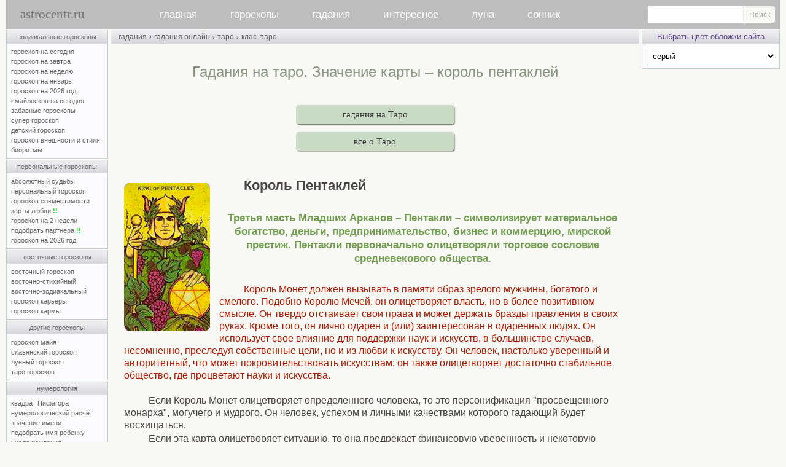

--- FILE ---
content_type: text/html; charset=windows-1251
request_url: https://www.astrocentr.ru/index.php?przd=taro&str=kard&id=50
body_size: 13829
content:
<!-- Yandex.RTB Настройка Рекламы для блоков в конце; лента идет в телефоне-->
<script>window.yaContextCb=window.yaContextCb||[]</script>
<script src="https://yandex.ru/ads/system/context.js" async></script>

<!-- Google tag (gtag.js) аналитика -->
<script async src="https://www.googletagmanager.com/gtag/js?id=G-PKYN7B8NLG"></script>
<script>
  window.dataLayer = window.dataLayer || [];
  function gtag(){dataLayer.push(arguments);}
  gtag('js', new Date());

  gtag('config', 'G-PKYN7B8NLG');
</script>



<html>
<head>
<link rel="canonical" href="https://www.astrocentr.ru/index.php?przd=taro&amp;str=len&amp;id=50a">
<title>Гадания на таро. Значение карты – король пентаклей</title>
<meta name="viewport" content="width=device-width">  
<meta name="yandex-verification" content="82154097a5b68c35" />  
<meta name="description" content="Гадания на таро. Значение карты – король пентаклей, подробное описание значения карты таро, выпадающей вам. Просмотрев значение этой карты, можно понять в каком направлении нужно работать для достижения ваших целей и какие препятствия необходимо предолеть, на чем вы зациклены, а что, возможно, упускаете из внимания.">
<meta name="keywords" content="король пентаклей, значение, карты, таро, гадания, гадание, онлайн">
<meta http-equiv="Content-Type" content="text/html; charset=windows-1251">
<script type="text/javascript" language="javascript">
<!--
function fnErrorTrap(){return true;}
window.onerror=fnErrorTrap;
// -->
</script>

<link rel="stylesheet" href="/css/0/style.css?v=15" type="text/css">
<link rel="stylesheet" href="/css/common.css" type="text/css">
<link rel="stylesheet" href="/css/responsive.css" type="text/css">
<script src="https://ajax.googleapis.com/ajax/libs/jquery/2.2.4/jquery.min.js"></script>
<script type="text/javascript" language="javascript" src="/inner/main.js?v=4"></script>
<script type="text/javascript" language="javascript" src="/img/bookmarks/vkshare.js?v=2" charset="windows-1251"></script><link rel="image_src" href="/img/logo/astrocentr.jpg">
<style type="text/css">
table.main_title, table.main_menu, table.main_table, table.main_bottom	{width:100%;}
td.main_left	{width:190px;}
td.main_right	{width:226px;}
</style>
</head>

<body class="adaptiveMode" style="margin:0px"><a name="main_top"></a><table	class="main_page"><tr><td class="main_page">
<div class="main_page_min" style="width:696px;"></div>
<div id="header">
<a href="/" id="aLogo" title="Главная">astrocentr.ru</a>
<nav id="mobile-nav">
<ul id="cssmenu" class="main_menu">
<li><a href="/">главная</a></li>
<li><a href="/index.php?rzd=horoskop">гороскопы</a>
        <ul>
          <li><a href="/index.php?przd=goroskopy_zodiaka">зодиакальные</a></li>        
          <li><a href="/index.php?przd=personalnye_goroskopy">персональные</a></li>
           <li><a href="/index.php?przd=vostochnye_goroskopy"> восточные</a></li>
           <li><a href="/index.php?przd=goroskop_dr">другие гороскопы</a></li>
           <li><a href="/index.php?przd=num&amp;str=numer">нумерология</a></li>
       </ul>
 </li>
  <li><a href="/index.php?rzd=gadanya">гадания</a>
       <ul>
          <li><a href="/index.php?przd=gadanya_online">гадания онлайн</a></li>
		   <li><a href="/index.php?przd=gadanya_bi">быстрые гадания</a></li>       
            <li><a href="/index.php?rzd=gadanie">описания гаданий</a></li>
			<li><a href="/index.php?rzd=vip">vip-гадания</a></li>   
            <li><a href="/index.php?rzd=hiro">хиромантия</a></li>
			<li><a href="/index.php?rzd=gadanya&amp;str=gadaniya_na_taro">гадания на таро</a></li>
            <li><a href="/index.php?rzd=gadanya&amp;str=gadaniya_na_lubov">гадания на любовь</a></li>
			<li><a href="/index.php?rzd=gadanya&amp;str=gadaniya_na_jelanie">гадания на желание</a></li>
        </ul>
   </li>
  <li><a href="/index.php?przd=interes">интересное</a>
        <ul>
          <li><a href="/index.php?przd=jil">вирт–я жилетка 16+</a></li>
		  <li><a href="/index.php?przd=jelan">исполнение желаний</a></li>
          <li><a href="/index.php?rzd=psihologia">психология</a></li>
		  <li><a href="/index.php?rzd=fanshuy">фэн–шуй</a></li>
		  <li><a href="/index.php?przd=extr&amp;str=1">тренажер предc.</a></li>
		  <li><a href="/index.php?przd=extr&amp;str=2">тренажер яснов.</a></li>
          <li><a href="/forum">архив форума</a></li>
          <li><a href="/index.php?przd=prognoz">архив</a></li>
       </ul>
     </li>

<li><a href="/index.php?przd=luna">луна</a>
         <ul>
          <li><a href="/index.php?przd=luna">луна сегодня</a></li>
		  <li><a href="/index.php?przd=luna&amp;str=lunnye_dni">лунные дни и фазы</a></li> 
		   <li><a href="/index.php?przd=lunnyj_kalendar">лунный календарь</a></li>       
         </ul>
   </li>
<li><a href="/index.php?rzd=sonnik">сонник</a></li>
</ul>
</nav>
<form id="mainMenuSearch" class="search_site" action="/search.php" method="get">
    <input type="text" name="text">
    <input type="submit" value="Поиск">
</form>
<a id="mobile-toggler"><div class="mobile-menu-icon"><i></i></div></a>
<div class="dtw"><a id="desktop-toggler" title="Версия для ПК"></a></div>
</div>
<table class="main_table">
<colgroup><col width="190"><col width="*"><col width="226"></colgroup>
<tr><td class="main_left"><table class="lmenu"><tr><td class="lmenu"> 

<table class="men"><tr><td class="menu"><a href="/index.php?przd=goroskopy_zodiaka" title="свернуть-развернуть список Зодиакальных гороскопов">зодиакальные гороскопы</a></td></tr><tr><td class="menup">
<a href="/index.php?przd=horoe" title="Гороскоп на сегодня для знаков Зодиака бесплатно">гороскоп на сегодня</a><br>
<a href="/index.php?przd=horoe&amp;str=next" title="Гороскоп на завтра для знаков Зодиака бесплатно">гороскоп на завтра</a><br>
<a href="/index.php?przd=horoe&amp;str=goroskop_na_nedelyu" title="Гороскоп на неделю для знаков Зодиака бесплатно">гороскоп на неделю</a><br>
<a class="monthZ" href="/index.php?przd=horo&amp;str=mes" title="Гороскоп на месяц для знаков Зодиака бесплатно">гороскоп на январь</a><br>
<a href="/index.php?przd=horo&amp;str=2026" title="Гороскоп на 2026 год для знаков Зодиака бесплатно">гороскоп на 2026 год</a><br>
<a class="monthZ2" href="/index.php?przd=smile" title="Гороскоп на сегодня для знаков Зодиака бесплатно">смайлоскоп на сегодня</a><br>
<a href="/index.php?przd=zbhor" title="Для знаков Зодиака бесплатно – популярная страница">забавные гороскопы</a><br>
<a class="monthZ3" href="/index.php?przd=horo&amp;str=jen" title="Супер гороскоп для знаков Зодиака бесплатно">супер гороскоп</a><br>
<a href="/index.php?przd=horo&amp;str=dety" title="Гороскоп про детей для знаков Зодиака бесплатно">детский гороскоп</a><br>
<a href="/index.php?przd=horo&amp;str=viz" title="Гороскоп внешности и стиля для знаков Зодиака бесплатно">гороскоп внешности и стиля</a><br>
<a href="/index.php?przd=bio" title="Расчет биоритмов онлайн бесплатно">биоритмы</a>
</td></tr></table>

<table class="men"><tr><td class="menu"><a href="/index.php?przd=personalnye_goroskopy" title="свернуть-развернуть список Персональных гороскопов">персональные гороскопы</a></td></tr><tr><td class="menup">
<a href="/index.php?przd=absolut" title="Персональный гороскоп по дате рождения – платно">абсолютный судьбы</a><br>
<a href="/index.php?przd=ind" title="Персональный гороскоп по дате рождения – платно">персональный гороскоп</a><br>
<a href="/index.php?przd=svm" title="Персональный гороскоп совместимости партнеров по датам рождения – платно">гороскоп совместимости</a><br>
<a href="/index.php?przd=lubkrt" title="Карты любви - персональный гороскоп совместимости – бесплатно онлайн">карты любви <span class="boldgreen">!!</span></a><br>
<a href="/index.php?przd=pgz" title="Предсказание на 2 недели по дате рождения – платно">гороскоп на 2 недели</a><br>
<a href="/index.php?przd=suj" title="Подобрать партнера по совместимости по дате рождения – бесплатно онлайн">подобрать партнера <span class="boldgreen">!!</span></a><br>
<a href="/index.php?przd=solar" title="Персональный гороскоп на 2026 год по дате рождения – платно">гороскоп на 2026 год</a><br>
</td></tr></table>

<table class="men"><tr><td class="menu"><a href="/index.php?przd=vostochnye_goroskopy" title="свернуть-развернуть список Восточных гороскопов">восточные гороскопы</a></td></tr><tr><td class="menup">
<a class="monthZ7" href="/index.php?przd=horo&amp;str=vost" title="Восточный гороскоп бесплатно">восточный гороскоп</a><br>
<a href="/index.php?przd=horo&amp;str=vosts" title="Восточно-стихийный гороскоп бесплатно">восточно-стихийный</a><br>
<a href="/index.php?przd=horo&amp;str=vostzdk" rel="nofollow" title="Восточно-зодиакальный гороскоп бесплатно">восточно-зодиакальный</a><br>
<a class="monthZ8" href="/index.php?przd=horo&amp;str=vskr" title="Восточный гороскоп карьера по годам бесплатно">гороскоп карьеры</a><br>
<a class="monthZ9" href="/index.php?przd=horo&amp;str=karma" title="Восточный гороскоп кармы бесплатно">гороскоп кармы</a><br>
</td></tr></table>

<table class="men"><tr><td class="menu"><a href="/index.php?przd=goroskop_dr" title="свернуть-развернуть список Других гороскопов">другие гороскопы</a></td></tr><tr><td class="menup">
<a href="/index.php?przd=goroskop_maya" rel="nofollow" title="Гороскоп Майя онлайн бесплатно">гороскоп майя</a><br>
<a href="/index.php?przd=goroskop_dr&amp;str=slav" title="Славянский гороскоп бесплатно">славянский гороскоп</a><br>
<a href="/index.php?przd=goroskop_dr&amp;str=luna" title="Лунный гороскоп бесплатно">лунный гороскоп</a><br>
<a href="/index.php?przd=taro_goroskop" title="Таро гороскоп для знаков Зодиака бесплатно">таро гороскоп</a><br>
</td></tr></table>

<table class="men"><tr><td class="menu"><a href="/index.php?przd=num&amp;str=numer" title="свернуть-развернуть список Нумерологии">нумерология</a></td></tr><tr><td class="menup">
<a href="/index.php?przd=pif" title="гороскоп Квадрат Пифагора онлайн бесплатно">квадрат Пифагора</a><br>
<a href="/index.php?przd=num" title="Нумерологический прогноз онлайн бесплатно">нумерологический расчет</a><br>
<a href="/index.php?przd=num&amp;str=names" title="Значение имени – справочник бесплатно">значение имени</a><br>
<a href="/index.php?przd=num&amp;str=fullname" title="Подобрать имя ребенку онлайн бесплатно">подобрать имя ребенку</a><br>
<a href="/index.php?przd=drjd" title="Число рождения нумерологический гороскоп бесплатно">число рождения</a><br>
<a href="/index.php?przd=num&amp;str=karma" title="Карма в нумерологии онлайн бесплатно">карма в нумерологии</a><br>
</td></tr></table>

<table class="men"><tr><td class="menu"><a href="/index.php?przd=gadanya_bi" title="свернуть-развернуть список Быстрых гаданий">быстрые гадания онлайн</a></td></tr><tr><td class="menup">
<a href="/index.php?przd=taro&amp;str=len" title="Гадание на таро быстро с онлайн статистикой бесплатно">гадание на таро</a><br>

<a href="/index.php?przd=rune&amp;str=len" title="Гадание на рунах быстро с онлайн статистикой бесплатно">гадание на рунах</a><br>
<a href="/index.php?przd=izin&amp;str=len" title="Книга перемен Ицзин быстро с онлайн статистикой бесплатно">книга перемен</a><br>
<a href="/index.php?przd=karts&amp;str=len" title="Гадание на картах быстро с онлайн статистикой бесплатно">гадание на картах</a><br>
<a href="/index.php?przd=lenorman&amp;str=len" title="Гадание на картах Ленорман быстро с онлайн статистикой бесплатно">на картах Ленорман</a><br>
<a href="/index.php?przd=mo&amp;str=len" title="Тибетское гадание Мо быстро с онлайн статистикой бесплатно">тибетское гадание мо</a><br>
<a href="/index.php?przd=madjong&amp;str=len" title="Гадание моджонг быстро с онлайн статистикой бесплатно">гадание маджонг</a><br>
<a href="/index.php?przd=st&amp;str=len" rel="nofollow" title="Гадание 36 стратагем быстро с онлайн статистикой">гадание 36 стратагем</a><br>
<a href="/index.php?przd=sudeb&amp;act=len" title="Книга судеб онлайн – быстро бесплатно">книга судеб – быстро</a><br>
<a href="/index.php?przd=gibrid_knigi_sudeb" title="Гибрид Книги судеб и Всемирного гадания онлайн бесплатно – популярная страница">гибрид книги судеб</a><br>
<a href="/index.php?przd=osho&amp;str=len" title="Гадание на ошо дзен таро быстро с онлайн статистикой бесплатно">гадание на Ошо дзен таро</a><br>
<a href="/index.php?przd=taro_rom&amp;str=len" title="Гадание на Романтическом Викторианском таро быстро с онлайн статистикой бесплатно">Романтическое таро</a><br>
<a href="/index.php?przd=taro_br&amp;str=len" title="Гадание на таро Брейгеля быстро с онлайн статистикой бесплатно">таро Брейгеля</a><br>
<a href="/index.php?przd=taro_ill&amp;str=len" title="Гадание на таро Иллюминатов быстро с онлайн статистикой бесплатно">таро Иллюминатов</a><br>
<a href="/index.php?przd=taro_tam&amp;str=len" title="Гадание на таро Тамплиеров быстро с онлайн статистикой бесплатно">таро Тамплиеров</a><br>
<a href="/index.php?przd=taro_skaz&amp;str=len" title="Гадание на Сказочном таро быстро бесплатно">сказочное таро</a><br>
<a href="/index.php?przd=taro_snov&amp;str=len" title="Гадание на таро Путь Снов быстро с онлайн статистикой бесплатно">таро Путь снов</a><br>
<a href="/index.php?przd=ciganskiy_orakul&amp;str=len" title="Гадание на Цыганском оракуле онлайн бесплатно">цыганский оракул</a><br>
<a href="/index.php?przd=guan_in&amp;str=len" title="Гадание Гуань Инь онлайн бесплатно">гадание гуань инь</a><br>
</td></tr></table>

<table class="men"><tr><td class="menu"><a href="/index.php?przd=gadanya_online" title="свернуть-развернуть список онлайн гаданий">гадания онлайн</a></td></tr><tr><td class="menup">
<a href="/index.php?przd=taro" title="Гадания на таро онлайн бесплатно">гадания на таро</a><br>
<a href="/index.php?przd=rune" title="Гадания на рунах онлайн бесплатно">гадания на рунах</a><br>
<a href="/index.php?przd=izin" title="Гадания по книге перемен онлайн бесплатно">гадания по книге перемен</a><br>
<a href="/index.php?przd=karts" title="Гадания на картах онлайн бесплатно">гадания на картах</a><br>
<a href="/index.php?przd=lenorman" title="Гадания на картах Ленорман онлайн бесплатно">гадания на картах Ленорман&nbsp;&nbsp;</a><br>
<a href="/index.php?przd=mahj&amp;str=gad" title="Гадания маджонг онлайн бесплатно">гадания маджонг</a><br>
<a href="/index.php?przd=sudeb" title="Гадания по книге судеб онлайн бесплатно">гадание по книге судеб</a><br>
<a href="/index.php?przd=mgd" title="Гадание онлайн бесплатно – популярная страница">всемирное гадание</a><br>
<a href="/index.php?przd=orkl" title="Предсказание онлайн бесплатно – популярная страница">звездный оракул</a><br>
<a href="/index.php?przd=gadanie_kn" title="Книжные гадания онлайн по Максу Фраю, Омару Хаяму, Ветхому и Новому Заветам бесплатно">книжные гадания</a><br>
<a href="/index.php?przd=gadanie_pr" title="Простые гадания онлайн бесплатно">простые гадания</a><br>
<a href="/index.php?przd=karty_as" title="Ассоциативно-метафорические карты онлайн бесплатно">ассоциативные карты</a><br>
<a href="/index.php?przd=osho" title="Гадания на ошо дзен таро онлайн бесплатно">гадания на Ошо дзен таро</a><br>
<a href="/index.php?przd=taro_rom" title="Гадания на романтическом таро онлайн бесплатно">Романтическое таро </a><br>
<a href="/index.php?przd=taro_br" title="Гадания на таро Брейгеля онлайн бесплатно">таро Брейгеля</a><br>
<a href="/index.php?przd=taro_ill" title="Гадания на таро Иллюминатов онлайн бесплатно">таро Иллюминатов</a><br>
<a href="/index.php?przd=taro_tam" title="Гадания на таро Тамплиеров онлайн бесплатно">таро Тамплиеров</a><br>
<a href="/index.php?przd=taro_skaz" title="Гадания на Сказочном таро онлайн бесплатно">сказочное таро</a><br>
<a href="/index.php?przd=taro_snov" title="Гадание на таро Путь Снов онлайн бесплатно">таро Путь снов</a><br>
<a href="/index.php?przd=ciganskiy_orakul" title="Гадания на Цыганском оракуле онлайн бесплатно">цыганский оракул</a><br>

</td></tr></table>


<table class="men"><tr><td class="menu"><a href="/index.php?przd=interes" title="свернуть-развернуть список">интересное </a></td></tr><tr><td class="menup">
<a href="/index.php?rzd=gadanie" title="описание популярных гаданий">гадания описания</a><br>
<a href="/index.php?przd=jil" title="собеседник онлайн">виртуальная жилетка 16+</a><br>
<a href="/index.php?przd=jelan" title="Исполнение желаний – магия онлайн">исполнение желаний</a><br>
<a href="/index.php?rzd=fanshuy" title="Феншуй">фен-шуй</a><br>
<a href="/index.php?przd=extr&amp;str=1" title="Тренажер предсказателя онлайн бесплатно">тренажер предсказателя</a><br>
<a href="/index.php?przd=extr&amp;str=2" title="Тренажер ясновидящего онлайн бесплатно">тренажер ясновидящего</a><br>
<a href="/index.php?rzd=psihologia" title="Раздел психологии">психологическая страничка</a><br>

</td></tr></table>

<table class="men" onmouseover="ddd()" onmouseout="ddo()"><tr><td class="menu">админка</td></tr><tr><td class="menup">
<a href="/popup/pismomne.php" target="_blank" title="Администратор может помочь только с решением технических вопросов (доступ к сервисам сайта, ошибки и т.п.)" onclick="MailToAdmin();return false" rel="nofollow">письмо администратору</a><br>
<a href="/index.php?przd=map" title="Список всех страниц сайта">карта сайта</a><br>
<a href="https://vk.com/astrocentrru">группа ВКонтакте</a><br>
<a href="https://t.me/astrocentrru">Канал в Telegram</a><br>   
</td></tr></table>



<div id="astro_bookmarks"></div>
</td></tr><tr><td class="lmenu2">
</td></tr></table>



<ul id="monthZ" class="popMenu" style="display:none;">
<li><a href="/index.php?przd=horo&amp;str=mes&amp;id=1"><img src="/img/goroskopy/goroskopy_zodiaka/goroskop_na_segodnya/1.jpg" class="normal-img" alt="Овен" title="Гороскоп на месяц, Овен (21.03 - 20.04)"></a></li>
<li><a href="/index.php?przd=horo&amp;str=mes&amp;id=2"><img src="/img/goroskopy/goroskopy_zodiaka/goroskop_na_segodnya/2.jpg" class="normal-img" alt="Телец" title="Гороскоп на месяц, Телец (21.04 - 21.05)"></a></li>
<li><a href="/index.php?przd=horo&amp;str=mes&amp;id=3"><img src="/img/goroskopy/goroskopy_zodiaka/goroskop_na_segodnya/3.jpg" class="normal-img" alt="Близнецы" title="Гороскоп на месяц, Близнецы (22.05 - 21.06)"></a></li>
<li><a href="/index.php?przd=horo&amp;str=mes&amp;id=4"><img src="/img/goroskopy/goroskopy_zodiaka/goroskop_na_segodnya/4.jpg" class="normal-img" alt="Рак" title="Гороскоп на месяц, Рак (22.06 - 22.07)"></a></li>
<li><a href="/index.php?przd=horo&amp;str=mes&amp;id=5"><img src="/img/goroskopy/goroskopy_zodiaka/goroskop_na_segodnya/5.jpg" class="normal-img" alt="Лев" title="Гороскоп на месяц, Лев (23.07 - 23.08)"></a></li>
<li><a href="/index.php?przd=horo&amp;str=mes&amp;id=6"><img src="/img/goroskopy/goroskopy_zodiaka/goroskop_na_segodnya/6.jpg" class="normal-img" alt="Дева" title="Гороскоп на месяц, Дева (24.08 - 23.09)"></a></li>

<li><a href="/index.php?przd=horo&amp;str=mes&amp;id=7"><img src="/img/goroskopy/goroskopy_zodiaka/goroskop_na_segodnya/7.jpg" class="normal-img" alt="Весы" title="Гороскоп на месяц, Весы (24.09 - 23.10)"></a></li>
<li><a href="/index.php?przd=horo&amp;str=mes&amp;id=8"><img src="/img/goroskopy/goroskopy_zodiaka/goroskop_na_segodnya/8.jpg" class="normal-img" alt="Скорпион" title="Гороскоп на месяц, Скорпион (24.10 - 22.11)"></a></li>
<li><a href="/index.php?przd=horo&amp;str=mes&amp;id=9"><img src="/img/goroskopy/goroskopy_zodiaka/goroskop_na_segodnya/9.jpg" class="normal-img" alt="Стрелец" title="Гороскоп на месяц, Стрелец (23.11 - 21.12)"></a></li>
<li><a href="/index.php?przd=horo&amp;str=mes&amp;id=10"><img src="/img/goroskopy/goroskopy_zodiaka/goroskop_na_segodnya/10.jpg" class="normal-img" alt="Козерог" title="Гороскоп на месяц, Козерог (22.12 - 20.01)"></a></li>
<li><a href="/index.php?przd=horo&amp;str=mes&amp;id=11"><img src="/img/goroskopy/goroskopy_zodiaka/goroskop_na_segodnya/11.jpg" class="normal-img" alt="Водолей" title="Гороскоп на месяц, Водолей (21.01 - 19.02)"></a></li>
<li><a href="/index.php?przd=horo&amp;str=mes&amp;id=12"><img src="/img/goroskopy/goroskopy_zodiaka/goroskop_na_segodnya/12.jpg" class="normal-img" alt="Рыбы" title="Гороскоп на месяц, Рыбы (20.02 - 20.03)"></a></li>
</ul>

<ul id="monthZ2" class="popMenu" style="display:none;">
<li><a href="/index.php?przd=smile&amp;id=aries"><img src="/img/goroskopy/goroskopy_zodiaka/goroskop_na_segodnya/1.jpg" class="normal-img" alt="Овен" title="Овен (21.03 - 20.04) – смайлоскоп на сегодня"></a></li>
<li><a href="/index.php?przd=smile&amp;id=taurus"><img src="/img/goroskopy/goroskopy_zodiaka/goroskop_na_segodnya/2.jpg" class="normal-img" alt="Телец" title="Телец (21.04 - 21.05) – смайлоскоп на сегодня"></a></li>
<li><a href="/index.php?przd=smile&amp;id=gemini"><img src="/img/goroskopy/goroskopy_zodiaka/goroskop_na_segodnya/3.jpg" class="normal-img" alt="Близнецы" title="Близнецы (22.05 - 21.06) – смайлоскоп на сегодня"></a></li>
<li><a href="/index.php?przd=smile&amp;id=cancer"><img src="/img/goroskopy/goroskopy_zodiaka/goroskop_na_segodnya/4.jpg" class="normal-img" alt="Рак" title="Рак (22.06 - 22.07) – смайлоскоп на сегодня"></a></li>
<li><a href="/index.php?przd=smile&amp;id=leo"><img src="/img/goroskopy/goroskopy_zodiaka/goroskop_na_segodnya/5.jpg" class="normal-img" alt="Лев" title="Лев (23.07 - 23.08) – смайлоскоп на сегодня"></a></li>
<li><a href="/index.php?przd=smile&amp;id=virgo"><img src="/img/goroskopy/goroskopy_zodiaka/goroskop_na_segodnya/6.jpg" class="normal-img" alt="Дева" title="Дева (24.08 - 23.09) – смайлоскоп на сегодня"></a></li>

<li><a href="/index.php?przd=smile&amp;id=libra"><img src="/img/goroskopy/goroskopy_zodiaka/goroskop_na_segodnya/7.jpg" class="normal-img" alt="Весы" title="Весы (24.09 - 23.10) – смайлоскоп на сегодня"></a></li>
<li><a href="/index.php?przd=smile&amp;id=scorpio"><img src="/img/goroskopy/goroskopy_zodiaka/goroskop_na_segodnya/8.jpg" class="normal-img" alt="Скорпион" title="Скорпион (24.10 - 22.11) – смайлоскоп на сегодня"></a></li>
<li><a href="/index.php?przd=smile&amp;id=sagittarius"><img src="/img/goroskopy/goroskopy_zodiaka/goroskop_na_segodnya/9.jpg" class="normal-img" alt="Стрелец" title="Стрелец (23.11 - 21.12) – смайлоскоп на сегодня"></a></li>
<li><a href="/index.php?przd=smile&amp;id=capricorn"><img src="/img/goroskopy/goroskopy_zodiaka/goroskop_na_segodnya/10.jpg" class="normal-img" alt="Козерог" title="Козерог (22.12 - 20.01) – смайлоскоп на сегодня"></a></li>
<li><a href="/index.php?przd=smile&amp;id=aquarius"><img src="/img/goroskopy/goroskopy_zodiaka/goroskop_na_segodnya/11.jpg" class="normal-img" alt="Водолей" title="Водолей (21.01 - 19.02) – смайлоскоп на сегодня"></a></li>
<li><a href="/index.php?przd=smile&amp;id=pisces"><img src="/img/goroskopy/goroskopy_zodiaka/goroskop_na_segodnya/12.jpg" class="normal-img" alt="Рыбы" title="Рыбы (20.02 - 20.03) – смайлоскоп на сегодня"></a></li>
</ul>

<ul id="monthZ3" class="popMenu" style="display:none;">
<li><a href="/index.php?przd=horo&amp;str=jen&amp;id=1"><img src="/img/goroskopy/goroskopy_zodiaka/goroskop_na_segodnya/1.jpg" class="normal-img" alt="Овен" title="Овен (21.03 - 20.04) – супергороскоп"></a></li>
<li><a href="/index.php?przd=horo&amp;str=jen&amp;id=2"><img src="/img/goroskopy/goroskopy_zodiaka/goroskop_na_segodnya/2.jpg" class="normal-img" alt="Телец" title="Телец (21.04 - 21.05) – супергороскоп"></a></li>
<li><a href="/index.php?przd=horo&amp;str=jen&amp;id=3"><img src="/img/goroskopy/goroskopy_zodiaka/goroskop_na_segodnya/3.jpg" class="normal-img" alt="Близнецы" title="Близнецы (22.05 - 21.06) – супергороскоп"></a></li>
<li><a href="/index.php?przd=horo&amp;str=jen&amp;id=4"><img src="/img/goroskopy/goroskopy_zodiaka/goroskop_na_segodnya/4.jpg" class="normal-img" alt="Рак" title="Рак (22.06 - 22.07) – супергороскоп"></a></li>
<li><a href="/index.php?przd=horo&amp;str=jen&amp;id=5"><img src="/img/goroskopy/goroskopy_zodiaka/goroskop_na_segodnya/5.jpg" class="normal-img" alt="Лев" title="Лев (23.07 - 23.08) – супергороскоп"></a></li>
<li><a href="/index.php?przd=horo&amp;str=jen&amp;id=6"><img src="/img/goroskopy/goroskopy_zodiaka/goroskop_na_segodnya/6.jpg" class="normal-img" alt="Дева" title="Дева (24.08 - 23.09) – супергороскоп"></a></li>

<li><a href="/index.php?przd=horo&amp;str=jen&amp;id=7"><img src="/img/goroskopy/goroskopy_zodiaka/goroskop_na_segodnya/7.jpg" class="normal-img" alt="Весы" title="Весы (24.09 - 23.10) – супергороскоп"></a></li>
<li><a href="/index.php?przd=horo&amp;str=jen&amp;id=8"><img src="/img/goroskopy/goroskopy_zodiaka/goroskop_na_segodnya/8.jpg" class="normal-img" alt="Скорпион" title="Скорпион (24.10 - 22.11) – супергороскоп"></a></li>
<li><a href="/index.php?przd=horo&amp;str=jen&amp;id=9"><img src="/img/goroskopy/goroskopy_zodiaka/goroskop_na_segodnya/9.jpg" class="normal-img" alt="Стрелец" title="Стрелец (23.11 - 21.12) – супергороскоп"></a></li>
<li><a href="/index.php?przd=horo&amp;str=jen&amp;id=10"><img src="/img/goroskopy/goroskopy_zodiaka/goroskop_na_segodnya/10.jpg" class="normal-img" alt="Козерог" title="Козерог (22.12 - 20.01) – супергороскоп"></a></li>
<li><a href="/index.php?przd=horo&amp;str=jen&amp;id=11"><img src="/img/goroskopy/goroskopy_zodiaka/goroskop_na_segodnya/11.jpg" class="normal-img" alt="Водолей" title="Водолей (21.01 - 19.02) – супергороскоп"></a></li>
<li><a href="/index.php?przd=horo&amp;str=jen&amp;id=12"><img src="/img/goroskopy/goroskopy_zodiaka/goroskop_na_segodnya/12.jpg" class="normal-img" alt="Рыбы" title="Рыбы (20.02 - 20.03) – супергороскоп"></a></li>
</ul>


<ul id="monthZ6" class="popMenu" style="display:none;">
<li><a href="/index.php?przd=horo&amp;str=viz&amp;id=1"><img src="/img/goroskopy/goroskopy_zodiaka/goroskop_na_segodnya/1.jpg" class="normal-img" alt="Овен" title="Овен (21.03 - 20.04) - гороскоп внешности"></a></li>
<li><a href="/index.php?przd=horo&amp;str=viz&amp;id=2"><img src="/img/goroskopy/goroskopy_zodiaka/goroskop_na_segodnya/2.jpg" class="normal-img" alt="Телец" title="Телец (21.04 - 21.05) - гороскоп внешности"></a></li>
<li><a href="/index.php?przd=horo&amp;str=viz&amp;id=3"><img src="/img/goroskopy/goroskopy_zodiaka/goroskop_na_segodnya/3.jpg" class="normal-img" alt="Близнецы" title="Близнецы (22.05 - 21.06) - гороскоп внешности"></a></li>

<li><a href="/index.php?przd=horo&amp;str=viz&amp;id=4"><img src="/img/goroskopy/goroskopy_zodiaka/goroskop_na_segodnya/4.jpg" class="normal-img" alt="Рак" title="Рак (22.06 - 22.07) - гороскоп внешности"></a></li>
<li><a href="/index.php?przd=horo&amp;str=viz&amp;id=5"><img src="/img/goroskopy/goroskopy_zodiaka/goroskop_na_segodnya/5.jpg" class="normal-img" alt="Лев" title="Лев (23.07 - 23.08) - гороскоп внешности"></a></li>
<li><a href="/index.php?przd=horo&amp;str=viz&amp;id=6"><img src="/img/goroskopy/goroskopy_zodiaka/goroskop_na_segodnya/6.jpg" class="normal-img" alt="Дева" title="Дева (24.08 - 23.09) - гороскоп внешности"></a></li>

<li><a href="/index.php?przd=horo&amp;str=viz&amp;id=7"><img src="/img/goroskopy/goroskopy_zodiaka/goroskop_na_segodnya/7.jpg" class="normal-img" alt="Весы" title="Весы (24.09 - 23.10) - гороскоп внешности"></a></li>
<li><a href="/index.php?przd=horo&amp;str=viz&amp;id=8"><img src="/img/goroskopy/goroskopy_zodiaka/goroskop_na_segodnya/8.jpg" class="normal-img" alt="Скорпион" title="Скорпион (24.10 - 22.11) - гороскоп внешности"></a></li>
<li><a href="/index.php?przd=horo&amp;str=viz&amp;id=9"><img src="/img/goroskopy/goroskopy_zodiaka/goroskop_na_segodnya/9.jpg" class="normal-img" alt="Стрелец" title="Стрелец (23.11 - 21.12) - гороскоп внешности"></a></li>

<li><a href="/index.php?przd=horo&amp;str=viz&amp;id=10"><img src="/img/goroskopy/goroskopy_zodiaka/goroskop_na_segodnya/10.jpg" class="normal-img"  alt="Козерог" title="Козерог (22.12 - 20.01) - гороскоп внешности"></a></li>
<li><a href="/index.php?przd=horo&amp;str=viz&amp;id=11"><img src="/img/goroskopy/goroskopy_zodiaka/goroskop_na_segodnya/11.jpg" class="normal-img" alt="Водолей" title="Водолей (21.01 - 19.02) - гороскоп внешности"></a></li>
<li><a href="/index.php?przd=horo&amp;str=viz&amp;id=12"><img src="/img/goroskopy/goroskopy_zodiaka/goroskop_na_segodnya/12.jpg" class="normal-img"  alt="Рыбы" title="Рыбы (20.02 - 20.03) - гороскоп внешности"></a></li>
</ul>

<ul id="monthZ7" class="popMenu" style="display:none;">
<li><a href="/index.php?przd=horo&amp;str=vost&amp;id=1"><img src="/img/goroskopy/vostochnye_goroskopy/znaki/01.jpg" class="normal-img" alt="Крыса" title="Восточный гороскоп, Крыса"></a></li>
<li><a href="/index.php?przd=horo&amp;str=vost&amp;id=2"><img src="/img/goroskopy/vostochnye_goroskopy/znaki/02.jpg" class="normal-img" alt="Бык" title="Восточный гороскоп, Бык"></a></li>
<li><a href="/index.php?przd=horo&amp;str=vost&amp;id=3"><img src="/img/goroskopy/vostochnye_goroskopy/znaki/03.jpg" class="normal-img" alt="Тигр" title="Восточный гороскоп, Тигр"></a></li>
<li><a href="/index.php?przd=horo&amp;str=vost&amp;id=4"><img src="/img/goroskopy/vostochnye_goroskopy/znaki/04.jpg" class="normal-img" alt="Кролик" title="Восточный гороскоп, Кролик-Кот"></a></li>
<li><a href="/index.php?przd=horo&amp;str=vost&amp;id=5"><img src="/img/goroskopy/vostochnye_goroskopy/znaki/05.jpg" class="normal-img" alt="Дракон" title="Восточный гороскоп, Дракон"></a></li>
<li><a href="/index.php?przd=horo&amp;str=vost&amp;id=6"><img src="/img/goroskopy/vostochnye_goroskopy/znaki/06.jpg" class="normal-img" alt="Змея" title="Восточный гороскоп, Змея"></a></li>

<li><a href="/index.php?przd=horo&amp;str=vost&amp;id=7"><img src="/img/goroskopy/vostochnye_goroskopy/znaki/07.jpg" class="normal-img" alt="Лошадь" title="Восточный гороскоп, Лошадь"></a></li>
<li><a href="/index.php?przd=horo&amp;str=vost&amp;id=8"><img src="/img/goroskopy/vostochnye_goroskopy/znaki/08.jpg" class="normal-img" alt="Коза" title="Восточный гороскоп, Коза"></a></li>
<li><a href="/index.php?przd=horo&amp;str=vost&amp;id=9"><img src="/img/goroskopy/vostochnye_goroskopy/znaki/09.jpg" class="normal-img" alt="Обезьяна" title="Восточный гороскоп, Обезьяна"></a></li>
<li><a href="/index.php?przd=horo&amp;str=vost&amp;id=10"><img src="/img/goroskopy/vostochnye_goroskopy/znaki/010.jpg" class="normal-img" alt="Петух" title="Восточный гороскоп, Петух"></a></li>
<li><a href="/index.php?przd=horo&amp;str=vost&amp;id=11"><img src="/img/goroskopy/vostochnye_goroskopy/znaki/011.jpg" class="normal-img" alt="Собака" title="Восточный гороскоп, Собака"></a></li>
<li><a href="/index.php?przd=horo&amp;str=vost&amp;id=12"><img src="/img/goroskopy/vostochnye_goroskopy/znaki/012.jpg" class="normal-img" alt="Кабан" title="Восточный гороскоп, Кабан"></a></li>
</ul>

<ul id="monthZ8" class="popMenu" style="display:none;">
<li><a href="/index.php?przd=horo&amp;str=vskr&amp;id=1"><img src="/img/goroskopy/vostochnye_goroskopy/znaki/01.jpg" class="normal-img" alt="Крыса" title="Карьера по годам, Крыса"></a></li>
<li><a href="/index.php?przd=horo&amp;str=vskr&amp;id=2"><img src="/img/goroskopy/vostochnye_goroskopy/znaki/02.jpg" class="normal-img" alt="Бык" title="Карьера по годам, Бык"></a></li>
<li><a href="/index.php?przd=horo&amp;str=vskr&amp;id=3"><img src="/img/goroskopy/vostochnye_goroskopy/znaki/03.jpg" class="normal-img" alt="Тигр" title="Карьера по годам, Тигр"></a></li>
<li><a href="/index.php?przd=horo&amp;str=vskr&amp;id=4"><img src="/img/goroskopy/vostochnye_goroskopy/znaki/04.jpg" class="normal-img" alt="Кролик" title="Карьера по годам, Кролик-Кот"></a></li>
<li><a href="/index.php?przd=horo&amp;str=vskr&amp;id=5"><img src="/img/goroskopy/vostochnye_goroskopy/znaki/05.jpg" class="normal-img" alt="Дракон" title="Карьера по годам, Дракон"></a></li>
<li><a href="/index.php?przd=horo&amp;str=vskr&amp;id=6"><img src="/img/goroskopy/vostochnye_goroskopy/znaki/06.jpg" class="normal-img" alt="Змея" title="Карьера по годам, Змея"></a></li>

<li><a href="/index.php?przd=horo&amp;str=vskr&amp;id=7"><img src="/img/goroskopy/vostochnye_goroskopy/znaki/07.jpg" class="normal-img" alt="Лошадь" title="Карьера по годам, Лошадь"></a></li>
<li><a href="/index.php?przd=horo&amp;str=vskr&amp;id=8"><img src="/img/goroskopy/vostochnye_goroskopy/znaki/08.jpg" class="normal-img" alt="Коза" title="Карьера по годам, Коза"></a></li>
<li><a href="/index.php?przd=horo&amp;str=vskr&amp;id=9"><img src="/img/goroskopy/vostochnye_goroskopy/znaki/09.jpg" class="normal-img" alt="Обезьяна" title="Карьера по годам, Обезьяна"></a></li>
<li><a href="/index.php?przd=horo&amp;str=vskr&amp;id=10"><img src="/img/goroskopy/vostochnye_goroskopy/znaki/010.jpg" class="normal-img" alt="Петух" title="Карьера по годам, Петух"></a></li>
<li><a href="/index.php?przd=horo&amp;str=vskr&amp;id=11"><img src="/img/goroskopy/vostochnye_goroskopy/znaki/011.jpg" class="normal-img" alt="Собака" title="Карьера по годам, Собака"></a></li>
<li><a href="/index.php?przd=horo&amp;str=vskr&amp;id=12"><img src="/img/goroskopy/vostochnye_goroskopy/znaki/012.jpg" class="normal-img" alt="Кабан" title="Карьера по годам, Кабан"></a></li>
</ul>

<ul id="monthZ9" class="popMenu" style="display:none;">
<li><a href="/index.php?przd=horo&amp;str=karma&amp;id=1"><img src="/img/goroskopy/vostochnye_goroskopy/znaki/01.jpg" class="normal-img" alt="Крыса" title="Гороскоп кармы, Крыса"></a></li>
<li><a href="/index.php?przd=horo&amp;str=karma&amp;id=2"><img src="/img/goroskopy/vostochnye_goroskopy/znaki/02.jpg" class="normal-img" alt="Бык" title="Гороскоп кармы, Бык"></a></li>
<li><a href="/index.php?przd=horo&amp;str=karma&amp;id=3"><img src="/img/goroskopy/vostochnye_goroskopy/znaki/03.jpg" class="normal-img" alt="Тигр" title="Гороскоп кармы, Тигр"></a></li>
<li><a href="/index.php?przd=horo&amp;str=karma&amp;id=4"><img src="/img/goroskopy/vostochnye_goroskopy/znaki/04.jpg" class="normal-img" alt="Кролик" title="Гороскоп кармы, Кролик-Кот"></a></li>
<li><a href="/index.php?przd=horo&amp;str=karma&amp;id=5"><img src="/img/goroskopy/vostochnye_goroskopy/znaki/05.jpg" class="normal-img" alt="Дракон" title="Гороскоп кармы, Дракон"></a></li>
<li><a href="/index.php?przd=horo&amp;str=karma&amp;id=6"><img src="/img/goroskopy/vostochnye_goroskopy/znaki/06.jpg" class="normal-img" alt="Змея" title="Гороскоп кармы, Змея"></a></li>

<li><a href="/index.php?przd=horo&amp;str=karma&amp;id=7"><img src="/img/goroskopy/vostochnye_goroskopy/znaki/07.jpg" class="normal-img" alt="Лошадь" title="Гороскоп кармы, Лошадь"></a></li>
<li><a href="/index.php?przd=horo&amp;str=karma&amp;id=8"><img src="/img/goroskopy/vostochnye_goroskopy/znaki/08.jpg" class="normal-img" alt="Коза" title="Гороскоп кармы, Коза"></a></li>
<li><a href="/index.php?przd=horo&amp;str=karma&amp;id=9"><img src="/img/goroskopy/vostochnye_goroskopy/znaki/09.jpg" class="normal-img" alt="Обезьяна" title="Гороскоп кармы, Обезьяна"></a></li>
<li><a href="/index.php?przd=horo&amp;str=karma&amp;id=10"><img src="/img/goroskopy/vostochnye_goroskopy/znaki/010.jpg" class="normal-img" alt="Петух" title="Гороскоп кармы, Петух"></a></li>
<li><a href="/index.php?przd=horo&amp;str=karma&amp;id=11"><img src="/img/goroskopy/vostochnye_goroskopy/znaki/011.jpg" class="normal-img" alt="Собака" title="Гороскоп кармы, Собака"></a></li>
<li><a href="/index.php?przd=horo&amp;str=karma&amp;id=12"><img src="/img/goroskopy/vostochnye_goroskopy/znaki/012.jpg" class="normal-img" alt="Кабан" title="Гороскоп кармы, Кабан"></a></li>
</ul>
</td><td align="center" class="main_center"><table class="main_body"><tr><td class="menu" style="text-align:left;">&nbsp;&nbsp;&nbsp;<a class="navigator" href="/index.php?rzd=gadanya">гадания</a> &#8250; <a class="navigator" href="/index.php?przd=gadanya_online">гадания онлайн</a> &#8250; <a class="navigator"  href="/index.php?rzd=gadanya&amp;str=gadaniya_na_taro">таро</a> &#8250; <a class="navigator"  href="/index.php?przd=taro">клас. таро</a></td></tr><tr><td align="center" class="pageTitle"><div id="yandex_rtb_R-A-84252-11" style="margin:6px 0 0 0"></div><br><h1>Гадания на таро. Значение карты – король пентаклей</h1></td></tr><tr><td align="center" class="body"><div class="main_text"><div style="text-align:center;width:100%;margin:0px;padding:0px"><div class="main_div">
<style>
#glaw{
  width:100%;
  border:0;
  display:inline-block;
  text-align:center;
}
.blok1, .blok2{
padding:0;
margin:0;
}
</style>
<div id="twoGlaw">
<div id="glaw">
    <div class="blok1">
<a href="/index.php?przd=taro" class="button3" title="Гадания на таро онлайн бесплатно">гадания на Таро</a>
</div></div>

<div id="glaw">
<div class="blok2">
<a href="/index.php?przd=taro&amp;str=vse" class="button3" title="Все о таро">все о Таро</a>
</div></div></div>
<br>

<div class="horo" style="margin-bottom:15px"><img src="img/gadaniya/gadaniya_online/taro/taro_1_karta/50a.jpg" class="left" alt="Карта Таро 50" title="Карта Таро 50" /><p class="title0size"><b>Король  Пентаклей</b></p>
<h5>Третья масть Младших Арканов – Пентакли – символизирует материальное богатство, деньги, предпринимательство, бизнес и коммерцию, мирской престиж. Пентакли первоначально олицетворяли торговое сословие средневекового общества.</h5>

<p style="color:#AF1900;">Король Монет должен вызывать в памяти образ зрелого мужчины, богатого и смелого. Подобно Королю Мечей, он олицетворяет власть, но в более позитивном смысле. Он твердо отстаивает свои права и может держать бразды правления в своих руках. Кроме того, он лично одарен и (или) заинтересован в одаренных людях. Он использует свое влияние для поддержки наук и искусств, в большинстве случаев, несомненно, преследуя собственные цели, но и из любви к искусству. Он человек, настолько уверенный и авторитетный, что может покровительствовать искусствам; он также олицетворяет достаточно стабильное общество, где процветают науки и искусства.</p><br>
<p>Если Король Монет олицетворяет определенного человека, то это персонификация  &quot;просвещенного монарха&quot;, могучего и мудрого. Он человек, успехом и личными качествами которого гадающий будет восхищаться.</p>
<p>Если эта карта олицетворяет ситуацию, то она предрекает финансовую уверенность и некоторую стабильность в обществе, где процветает культура.</p><br>

<p><b>Значения Короля Пентаклей таро в прямом положении:</b> лидер, человек, заслуживающий доверия, материалист и консерватор; надежность, успех, безопасность, мужество, здравомыслие, деловая хватка, способности к точным наукам.</p>
<p>Король Пентаклей – это богатый, могущественный и культурный мужчина, который может оказать помощь, дать мудрый совет, воодушевить. Человек, обладающий изысканными манерами, познаниями в денежных и финансовых вопросах, истинный покровитель наук и искусств. Он может быть расположен к гадающему или безразличен к нему, но ни в коем случае не враждебен. Остальные карты в раскладе откроют его отношение и, возможно, покажут, что именно Вы обязаны сделать, чтобы добиться покровительства этого человека, если оно Вам нужно. Если Король Пентаклей таро не олицетворяет определенного человека, то это символ предприимчивости, мировой славы, разума и проницательности в бизнесе. Карта может также олицетворять одаренность или талант, особенно математический, и успех в области финансов, а также социальный статус. Одно из толкований предрекает также крупный выигрыш или наследство.</p>
<br>
<!-- Yandex.RTB R-A-755176-5 -->
<div id="yandex_rtb_R-A-755176-5" style="margin:6px 0 0 0"></div>
<script type="text/javascript">
    (function(w, d, n, s, t) {
        w[n] = w[n] || [];
        w[n].push(function() {
            Ya.Context.AdvManager.render({
                blockId: "R-A-755176-5",
                renderTo: "yandex_rtb_R-A-755176-5",
                async: true
            });
        });
        t = d.getElementsByTagName("script")[0];
        s = d.createElement("script");
        s.type = "text/javascript";
        s.src = "//an.yandex.ru/system/context.js";
        s.async = true;
        t.parentNode.insertBefore(s, t);
    })(this, this.document, "yandexContextAsyncCallbacks");
</script>
<br>
<p>Король Пентаклей традиционно представляет надежного, практичного человека зрелых лет, который собственными силами добился успехов и положения в своей сфере деятельности (вероятно, это банковское дело или биржевое маклерство). При всех своих достижениях этот человек осторожен в подходах и, вероятно, не особенно умен. Король Пентаклей предсказывает улучшение финансового положения гадающего и возможное повышение по службе.</p><br>

<p><b>Значения Короля Пентаклей в перевернутом положении:</b> грубый, упрямый, вероломный и беспринципный человек, тщеславный и властолюбивый, нечестный в делах, бесчувственность, чрезмерный материализм, лень, упрямство, непрактичность, стремление к безраздельной власти; скверная финансовая репутация, гибель. 
</p><p>Перевернутая карта таро Король Пентаклей – это опасный мужчина, тот, кого гадающему лучше избегать. В бизнесе он может оказаться абсолютно безжалостным конкурентом. Если карта не олицетворяет определенного человека, то это знак сомнений, слабости, страха, отчаяния. Опасность для гадающего. Порок и своенравие, коррупция и злые намерения, самонадеянность. 
</p><p>Перевернутый король пентаклей означает озабоченность материальным богатством. Мужчина в годах, пустой, ограниченный, бесчувственный. Но, несмотря на это, у него сильный и напористый характер, и он может противостоять гадающему в сферах, связанных с финансами и работой. Причиной может стать ревность. </p>
<br>
<i><a href="/index.php?przd=taro_rom&amp;str=kard&amp;id=50" title="Значения карты Романтического таро Король Пентаклей">Значение карты Король Пентаклей в Романтическом таро</a><br>
<a href="/index.php?przd=taro_br&amp;str=karty&amp;id=50" title="Значения карты таро Брейгеля Король Пентаклей">Значение карты Король Пентаклей в таро Брейгеля</a><br>
<a href="/index.php?przd=taro_ill&amp;str=karty&amp;id=50" title="Значения карты таро Иллюминатов Король Пентаклей">Значение карты Король Пентаклей в таро Иллюминатов</a><br>
<a href="/index.php?przd=taro_tam&amp;str=karty&amp;id=50" title="Значения карты таро Тамплиеров Король Пентаклей">Значение карты Король Пентаклей в таро Тамплиеров</a><br>
<a href="/index.php?przd=taro_skaz&amp;str=karty&amp;id=50" title="Значения карты Сказочного таро Король Пентаклей">Значение карты Король Пентаклей в Сказочном таро</a><br>
<a href="/index.php?przd=osho&amp;str=kard&amp;id=50" title="Значение карты Ошо Дзен таро Дружелюбие">Значение карты Дружелюбие в Ошо Дзен таро</a></i>
</div><!-- Yandex.RTB R-A-755176-4 -->
<div id="yandex_rtb_R-A-755176-4" style="margin:6px 0 0 0"></div>
<script type="text/javascript">
    (function(w, d, n, s, t) {
        w[n] = w[n] || [];
        w[n].push(function() {
            Ya.Context.AdvManager.render({
                blockId: "R-A-755176-4",
                renderTo: "yandex_rtb_R-A-755176-4",
                async: true
            });
        });
        t = d.getElementsByTagName("script")[0];
        s = d.createElement("script");
        s.type = "text/javascript";
        s.src = "//an.yandex.ru/system/context.js";
        s.async = true;
        t.parentNode.insertBefore(s, t);
    })(this, this.document, "yandexContextAsyncCallbacks");
</script><br>
<br>
<div class="title1">Значения карт Таро по изображениям</div>
<br>
<span style="font-size:14px;color:#808000">Используется классическая трактовка Райдера-Уэйта, колода Моргана Грира</span><br>

<div style="width:100%;margin-bottom:30px;clear:both">
<table border="0" cellspacing="3" style="text-align:center;margin:0 auto 0 auto">
<a href="/index.php?przd=taro&amp;str=kard&amp;id=1"><img src="/img/gadaniya/gadaniya_online/taro/karty/1.jpg"  style="margin:3px 3px 0 0" alt="Шут" title="Шут"></a>
<a href="/index.php?przd=taro&amp;str=kard&amp;id=2"><img src="/img/gadaniya/gadaniya_online/taro/karty/2.jpg"  style="margin:3px 3px 0 0" alt="Маг" title="Маг"></a>
<a href="/index.php?przd=taro&amp;str=kard&amp;id=3"><img src="/img/gadaniya/gadaniya_online/taro/karty/3.jpg"  style="margin:3px 3px 0 0" alt="Жрица" title="Верховная жрица"></a>
<a href="/index.php?przd=taro&amp;str=kard&amp;id=4"><img src="/img/gadaniya/gadaniya_online/taro/karty/4.jpg"  style="margin:3px 3px 0 0" alt="Императрица" title="Императрица"></a>
<a href="/index.php?przd=taro&amp;str=kard&amp;id=5"><img src="/img/gadaniya/gadaniya_online/taro/karty/5.jpg"  style="margin:3px 3px 0 0" alt="Император" title="Император"></a>
<a href="/index.php?przd=taro&amp;str=kard&amp;id=6"><img src="/img/gadaniya/gadaniya_online/taro/karty/6.jpg"  style="margin:3px 3px 0 0" alt="Верховный жрец" title="Верховный жрец"></a>
<a href="/index.php?przd=taro&amp;str=kard&amp;id=7"><img src="/img/gadaniya/gadaniya_online/taro/karty/7.jpg"  style="margin:3px 3px 0 0" alt="Влюбленные" title="Влюбленные"></a>
<a href="/index.php?przd=taro&amp;str=kard&amp;id=8"><img src="/img/gadaniya/gadaniya_online/taro/karty/8.jpg"  style="margin:3px 3px 0 0" alt="Колесница" title="Колесница"></a>
<a href="/index.php?przd=taro&amp;str=kard&amp;id=9"><img src="/img/gadaniya/gadaniya_online/taro/karty/9.jpg"  style="margin:3px 3px 0 0" alt="Сила" title="Сила"></a>
<a href="/index.php?przd=taro&amp;str=kard&amp;id=10"><img src="/img/gadaniya/gadaniya_online/taro/karty/10.jpg"  style="margin:3px 3px 0 0" alt="Отшельник" title="Отшельник"></a>
<a href="/index.php?przd=taro&amp;str=kard&amp;id=11"><img src="/img/gadaniya/gadaniya_online/taro/karty/11.jpg"  style="margin:3px 3px 0 0" alt="Колесо фортуны" title="Колесо фортуны"></a>
<a href="/index.php?przd=taro&amp;str=kard&amp;id=12"><img src="/img/gadaniya/gadaniya_online/taro/karty/12.jpg"  style="margin:3px 3px 0 0" alt="Справедливость" title="Справедливость"></a>
<a href="/index.php?przd=taro&amp;str=kard&amp;id=13"><img src="/img/gadaniya/gadaniya_online/taro/karty/13.jpg"  style="margin:3px 3px 0 0" alt="Повешенный" title="Повешенный"></a>
<a href="/index.php?przd=taro&amp;str=kard&amp;id=14"><img src="/img/gadaniya/gadaniya_online/taro/karty/14.jpg"  style="margin:3px 3px 0 0" alt="Смерть" title="Смерть"></a>
<a href="/index.php?przd=taro&amp;str=kard&amp;id=15"><img src="/img/gadaniya/gadaniya_online/taro/karty/15.jpg"  style="margin:3px 3px 0 0" alt="Умеренность" title="Умеренность"></a>
<a href="/index.php?przd=taro&amp;str=kard&amp;id=16"><img src="/img/gadaniya/gadaniya_online/taro/karty/16.jpg"  style="margin:3px 3px 0 0" alt="Дьявол" title="Дьявол"></a>
<a href="/index.php?przd=taro&amp;str=kard&amp;id=17"><img src="/img/gadaniya/gadaniya_online/taro/karty/17.jpg"  style="margin:3px 3px 0 0" alt="Падающая башня" title="Падающая башня"></a>
<a href="/index.php?przd=taro&amp;str=kard&amp;id=18"><img src="/img/gadaniya/gadaniya_online/taro/karty/18.jpg"  style="margin:3px 3px 0 0" alt="Звезда" title="Звезда"></a>
<a href="/index.php?przd=taro&amp;str=kard&amp;id=19"><img src="/img/gadaniya/gadaniya_online/taro/karty/19.jpg"  style="margin:3px 3px 0 0" alt="Луна" title="Луна"></a>
<a href="/index.php?przd=taro&amp;str=kard&amp;id=20"><img src="/img/gadaniya/gadaniya_online/taro/karty/20.jpg"  style="margin:3px 3px 0 0" alt="Солнце" title="Солнце"></a>
<a href="/index.php?przd=taro&amp;str=kard&amp;id=21"><img src="/img/gadaniya/gadaniya_online/taro/karty/21.jpg"  style="margin:3px 3px 0 0" alt="Страшный суд" title="Страшный суд"></a>
<a href="/index.php?przd=taro&amp;str=kard&amp;id=22"><img src="/img/gadaniya/gadaniya_online/taro/karty/22.jpg"  style="margin:3px 3px 0 0" alt="Мир" title="Мир"></a>

<a href="/index.php?przd=taro&amp;str=kard&amp;id=23"><img src="/img/gadaniya/gadaniya_online/taro/karty/23.jpg"  style="margin:3px 3px 0 0" alt="Туз кубков" title="Туз кубков"></a>
<a href="/index.php?przd=taro&amp;str=kard&amp;id=24"><img src="/img/gadaniya/gadaniya_online/taro/karty/24.jpg"  style="margin:3px 3px 0 0" alt="Двойка кубков" title="Двойка кубков"></a>
<a href="/index.php?przd=taro&amp;str=kard&amp;id=25"><img src="/img/gadaniya/gadaniya_online/taro/karty/25.jpg"  style="margin:3px 3px 0 0" alt="Тройка кубков" title="Тройка кубков"></a>
<a href="/index.php?przd=taro&amp;str=kard&amp;id=26"><img src="/img/gadaniya/gadaniya_online/taro/karty/26.jpg"  style="margin:3px 3px 0 0" alt="Четвёрка кубков" title="Четвёрка кубков"></a>
<a href="/index.php?przd=taro&amp;str=kard&amp;id=27"><img src="/img/gadaniya/gadaniya_online/taro/karty/27.jpg"  style="margin:3px 3px 0 0" alt="Пятёрка кубков" title="Пятёрка кубков"></a>
<a href="/index.php?przd=taro&amp;str=kard&amp;id=28"><img src="/img/gadaniya/gadaniya_online/taro/karty/28.jpg"  style="margin:3px 3px 0 0" alt="Шестёрка кубков" title="Шестёрка кубков"></a>
<a href="/index.php?przd=taro&amp;str=kard&amp;id=29"><img src="/img/gadaniya/gadaniya_online/taro/karty/29.jpg"  style="margin:3px 3px 0 0" alt="Семёрка кубков" title="Семёрка кубков"></a>
<a href="/index.php?przd=taro&amp;str=kard&amp;id=30"><img src="/img/gadaniya/gadaniya_online/taro/karty/30.jpg"  style="margin:3px 3px 0 0" alt="Восьмёрка кубков" title="Восьмёрка кубков"></a>
<a href="/index.php?przd=taro&amp;str=kard&amp;id=31"><img src="/img/gadaniya/gadaniya_online/taro/karty/31.jpg"  style="margin:3px 3px 0 0" alt="Девятка кубков" title="Девятка кубков"></a>
<a href="/index.php?przd=taro&amp;str=kard&amp;id=32"><img src="/img/gadaniya/gadaniya_online/taro/karty/32.jpg"  style="margin:3px 3px 0 0" alt="Десятка кубков" title="Десятка кубков"></a>
<a href="/index.php?przd=taro&amp;str=kard&amp;id=33"><img src="/img/gadaniya/gadaniya_online/taro/karty/33.jpg"  style="margin:3px 3px 0 0" alt="Паж кубков" title="Паж кубков"></a>
<a href="/index.php?przd=taro&amp;str=kard&amp;id=34"><img src="/img/gadaniya/gadaniya_online/taro/karty/34.jpg"  style="margin:3px 3px 0 0" alt="Рыцарь кубков" title="Рыцарь кубков"></a>
<a href="/index.php?przd=taro&amp;str=kard&amp;id=35"><img src="/img/gadaniya/gadaniya_online/taro/karty/35.jpg"  style="margin:3px 3px 0 0" alt="Королева кубков" title="Королева кубков"></a>
<a href="/index.php?przd=taro&amp;str=kard&amp;id=36"><img src="/img/gadaniya/gadaniya_online/taro/karty/36.jpg"  style="margin:3px 3px 0 0" alt="Король кубков" title="Король кубков"></a>

<a href="/index.php?przd=taro&amp;str=kard&amp;id=37"><img src="/img/gadaniya/gadaniya_online/taro/karty/37.jpg"  style="margin:3px 3px 0 0" alt="Туз пентаклей" title="Туз пентаклей"></a>
<a href="/index.php?przd=taro&amp;str=kard&amp;id=38"><img src="/img/gadaniya/gadaniya_online/taro/karty/38.jpg"  style="margin:3px 3px 0 0" alt="Двойка пентаклей" title="Двойка пентаклей"></a>
<a href="/index.php?przd=taro&amp;str=kard&amp;id=39"><img src="/img/gadaniya/gadaniya_online/taro/karty/39.jpg"  style="margin:3px 3px 0 0" alt="Тройка пентаклей" title="Тройка пентаклей"></a>
<a href="/index.php?przd=taro&amp;str=kard&amp;id=40"><img src="/img/gadaniya/gadaniya_online/taro/karty/40.jpg"  style="margin:3px 3px 0 0" alt="Четвёрка пентаклей" title="Четвёрка пентаклей"></a>
<a href="/index.php?przd=taro&amp;str=kard&amp;id=41"><img src="/img/gadaniya/gadaniya_online/taro/karty/41.jpg"  style="margin:3px 3px 0 0" alt="Пятёрка пентаклей" title="Пятёрка пентаклей"></a>
<a href="/index.php?przd=taro&amp;str=kard&amp;id=42"><img src="/img/gadaniya/gadaniya_online/taro/karty/42.jpg"  style="margin:3px 3px 0 0" alt="Шестёрка пентаклей" title="Шестёрка пентаклей"></a>
<a href="/index.php?przd=taro&amp;str=kard&amp;id=43"><img src="/img/gadaniya/gadaniya_online/taro/karty/43.jpg"  style="margin:3px 3px 0 0" alt="Семёрка пентаклей" title="Семёрка пентаклей"></a>
<a href="/index.php?przd=taro&amp;str=kard&amp;id=44"><img src="/img/gadaniya/gadaniya_online/taro/karty/44.jpg"  style="margin:3px 3px 0 0" alt="Восьмёрка пентаклей" title="Восьмёрка пентаклей"></a>
<a href="/index.php?przd=taro&amp;str=kard&amp;id=45"><img src="/img/gadaniya/gadaniya_online/taro/karty/45.jpg"  style="margin:3px 3px 0 0" alt="Девятка пентаклей" title="Девятка пентаклей"></a>
<a href="/index.php?przd=taro&amp;str=kard&amp;id=46"><img src="/img/gadaniya/gadaniya_online/taro/karty/46.jpg"  style="margin:3px 3px 0 0" alt="Десятка пентаклей" title="Десятка пентаклей"></a>
<a href="/index.php?przd=taro&amp;str=kard&amp;id=47"><img src="/img/gadaniya/gadaniya_online/taro/karty/47.jpg"  style="margin:3px 3px 0 0" alt="Паж пентаклей" title="Паж пентаклей"></a>
<a href="/index.php?przd=taro&amp;str=kard&amp;id=48"><img src="/img/gadaniya/gadaniya_online/taro/karty/48.jpg"  style="margin:3px 3px 0 0" alt="Рыцарь пентаклей" title="Рыцарь пентаклей"></a>
<a href="/index.php?przd=taro&amp;str=kard&amp;id=49"><img src="/img/gadaniya/gadaniya_online/taro/karty/49.jpg"  style="margin:3px 3px 0 0" alt="Королева пентаклей" title="Королева пентаклей"></a>
<a href="/index.php?przd=taro&amp;str=kard&amp;id=50"><img src="/img/gadaniya/gadaniya_online/taro/karty/50.jpg"  style="margin:3px 3px 0 0" alt="Король пентаклей" title="Король пентаклей"></a>

<a href="/index.php?przd=taro&amp;str=kard&amp;id=51"><img src="/img/gadaniya/gadaniya_online/taro/karty/51.jpg"  style="margin:3px 3px 0 0" alt="Туз мечей" title="Туз мечей"></a>
<a href="/index.php?przd=taro&amp;str=kard&amp;id=52"><img src="/img/gadaniya/gadaniya_online/taro/karty/52.jpg"  style="margin:3px 3px 0 0" alt="Двойка мечей" title="Двойка мечей"></a>
<a href="/index.php?przd=taro&amp;str=kard&amp;id=53"><img src="/img/gadaniya/gadaniya_online/taro/karty/53.jpg"  style="margin:3px 3px 0 0" alt="Тройка мечей" title="Тройка мечей"></a>
<a href="/index.php?przd=taro&amp;str=kard&amp;id=54"><img src="/img/gadaniya/gadaniya_online/taro/karty/54.jpg"  style="margin:3px 3px 0 0" alt="Четвёрка мечей" title="Четвёрка мечей"></a>
<a href="/index.php?przd=taro&amp;str=kard&amp;id=55"><img src="/img/gadaniya/gadaniya_online/taro/karty/55.jpg"  style="margin:3px 3px 0 0" alt="Пятёрка мечей" title="Пятёрка мечей"></a>
<a href="/index.php?przd=taro&amp;str=kard&amp;id=56"><img src="/img/gadaniya/gadaniya_online/taro/karty/56.jpg"  style="margin:3px 3px 0 0" alt="Шестёрка мечей" title="Шестёрка мечей"></a>
<a href="/index.php?przd=taro&amp;str=kard&amp;id=57"><img src="/img/gadaniya/gadaniya_online/taro/karty/57.jpg"  style="margin:3px 3px 0 0" alt="Семёрка мечей" title="Семёрка мечей"></a>
<a href="/index.php?przd=taro&amp;str=kard&amp;id=58"><img src="/img/gadaniya/gadaniya_online/taro/karty/58.jpg"  style="margin:3px 3px 0 0" alt="Восьмёрка мечей" title="Восьмёрка мечей"></a>
<a href="/index.php?przd=taro&amp;str=kard&amp;id=59"><img src="/img/gadaniya/gadaniya_online/taro/karty/59.jpg"  style="margin:3px 3px 0 0" alt="Девятка мечей" title="Девятка мечей"></a>
<a href="/index.php?przd=taro&amp;str=kard&amp;id=60"><img src="/img/gadaniya/gadaniya_online/taro/karty/60.jpg"  style="margin:3px 3px 0 0" alt="Десятка мечей" title="Десятка мечей"></a>
<a href="/index.php?przd=taro&amp;str=kard&amp;id=61"><img src="/img/gadaniya/gadaniya_online/taro/karty/61.jpg"  style="margin:3px 3px 0 0" alt="Паж мечей" title="Паж мечей"></a>
<a href="/index.php?przd=taro&amp;str=kard&amp;id=62"><img src="/img/gadaniya/gadaniya_online/taro/karty/62.jpg"  style="margin:3px 3px 0 0" alt="Рыцарь мечей" title="Рыцарь мечей"></a>
<a href="/index.php?przd=taro&amp;str=kard&amp;id=63"><img src="/img/gadaniya/gadaniya_online/taro/karty/63.jpg"  style="margin:3px 3px 0 0" alt="Королева мечей" title="Королева мечей"></a>
<a href="/index.php?przd=taro&amp;str=kard&amp;id=64"><img src="/img/gadaniya/gadaniya_online/taro/karty/64.jpg"  style="margin:3px 3px 0 0" alt="Король мечей" title="Король мечей"></a>

<a href="/index.php?przd=taro&amp;str=kard&amp;id=65"><img src="/img/gadaniya/gadaniya_online/taro/karty/65.jpg"  style="margin:3px 3px 0 0" alt="Туз жезлов" title="Туз жезлов"></a>
<a href="/index.php?przd=taro&amp;str=kard&amp;id=66"><img src="/img/gadaniya/gadaniya_online/taro/karty/66.jpg"  style="margin:3px 3px 0 0" alt="Двойка жезлов" title="Двойка жезлов"></a>
<a href="/index.php?przd=taro&amp;str=kard&amp;id=67"><img src="/img/gadaniya/gadaniya_online/taro/karty/67.jpg"  style="margin:3px 3px 0 0" alt="Тройка жезлов" title="Тройка жезлов"></a>
<a href="/index.php?przd=taro&amp;str=kard&amp;id=68"><img src="/img/gadaniya/gadaniya_online/taro/karty/68.jpg"  style="margin:3px 3px 0 0" alt="Четвёрка жезлов" title="Четвёрка жезлов"></a>
<a href="/index.php?przd=taro&amp;str=kard&amp;id=69"><img src="/img/gadaniya/gadaniya_online/taro/karty/69.jpg"  style="margin:3px 3px 0 0" alt="Пятёрка жезлов" title="Пятёрка жезлов"></a>
<a href="/index.php?przd=taro&amp;str=kard&amp;id=70"><img src="/img/gadaniya/gadaniya_online/taro/karty/70.jpg"  style="margin:3px 3px 0 0" alt="Шестёрка жезлов" title="Шестёрка жезлов"></a>
<a href="/index.php?przd=taro&amp;str=kard&amp;id=71"><img src="/img/gadaniya/gadaniya_online/taro/karty/71.jpg"  style="margin:3px 3px 0 0" alt="Семёрка жезлов" title="Семёрка жезлов"></a>
<a href="/index.php?przd=taro&amp;str=kard&amp;id=72"><img src="/img/gadaniya/gadaniya_online/taro/karty/72.jpg"  style="margin:3px 3px 0 0" alt="Восьмёрка жезлов" title="Восьмёрка жезлов"></a>
<a href="/index.php?przd=taro&amp;str=kard&amp;id=73"><img src="/img/gadaniya/gadaniya_online/taro/karty/73.jpg"  style="margin:3px 3px 0 0" alt="Девятка жезлов" title="Девятка жезлов"></a>
<a href="/index.php?przd=taro&amp;str=kard&amp;id=74"><img src="/img/gadaniya/gadaniya_online/taro/karty/74.jpg"  style="margin:3px 3px 0 0" alt="Десятка жезлов" title="Десятка жезлов"></a>
<a href="/index.php?przd=taro&amp;str=kard&amp;id=75"><img src="/img/gadaniya/gadaniya_online/taro/karty/75.jpg"  style="margin:3px 3px 0 0" alt="Паж жезлов" title="Паж жезлов"></a>
<a href="/index.php?przd=taro&amp;str=kard&amp;id=76"><img src="/img/gadaniya/gadaniya_online/taro/karty/76.jpg"  style="margin:3px 3px 0 0" alt="Рыцарь жезлов" title="Рыцарь жезлов"></a>
<a href="/index.php?przd=taro&amp;str=kard&amp;id=77"><img src="/img/gadaniya/gadaniya_online/taro/karty/77.jpg"  style="margin:3px 3px 0 0" alt="Королева жезлов" title="Королева жезлов"></a>
<a href="/index.php?przd=taro&amp;str=kard&amp;id=78"><img src="/img/gadaniya/gadaniya_online/taro/karty/78.jpg"  style="margin:3px 3px 0 0" alt="Король жезлов" title="Король жезлов"></a>
</table></div>

<br>
<div class="title1">Значения карт Таро по названиям</div>
<div style="width:100%;margin-bottom:30px;clear:both">
<table style="width:90%;text-align:left">
<tr><td colspan="2"><hr></td></tr>
<tr><td><a href="/index.php?przd=taro&amp;str=kard&amp;id=1" title="Значения карты Таро Шут">Шут</a></td><td style="text-align:right"><a href="/index.php?przd=taro&amp;str=kard&amp;id=2" title="Значения карты Таро Маг">Маг</a></td></tr>
<tr><td><a href="/index.php?przd=taro&amp;str=kard&amp;id=3" title="Значения карты Таро Верховная жрица">Верховная жрица</a></td><td style="text-align:right"><a href="/index.php?przd=taro&amp;str=kard&amp;id=4" title="Значения карты Таро Императрица">Императрица</a></td></tr>
<tr><td><a href="/index.php?przd=taro&amp;str=kard&amp;id=5" title="Значения карты Таро Император">Император</a></td><td style="text-align:right"><a href="/index.php?przd=taro&amp;str=kard&amp;id=6" title="Значения карты Таро Верховный жрец">Верховный жрец</a></td></tr>
<tr><td><a href="/index.php?przd=taro&amp;str=kard&amp;id=7" title="Значения карты Таро Влюбленные">Влюбленные</a></td><td style="text-align:right"><a href="/index.php?przd=taro&amp;str=kard&amp;id=8" title="Значения карты Таро Колесница">Колесница</a></td></tr>
<tr><td><a href="/index.php?przd=taro&amp;str=kard&amp;id=9" title="Значения карты Таро Сила">Сила</a></td><td style="text-align:right"><a href="/index.php?przd=taro&amp;str=kard&amp;id=10" title="Значения карты Таро Отшельник">Отшельник</a></td></tr>
<tr><td><a href="/index.php?przd=taro&amp;str=kard&amp;id=11" title="Значения карты Таро Колесо фортуны">Колесо фортуны (судьбы)</a></td><td style="text-align:right"><a href="/index.php?przd=taro&amp;str=kard&amp;id=12" title="Значения карты Таро Справедливость">Справедливость (правосудие)</a></td></tr>
<tr><td><a href="/index.php?przd=taro&amp;str=kard&amp;id=13" title="Значения карты Таро Повешенный">Повешенный (висельник)</a></td><td style="text-align:right"><a href="/index.php?przd=taro&amp;str=kard&amp;id=14" title="Значения карты Таро Смерть">Смерть</a></td></tr>
<tr><td><a href="/index.php?przd=taro&amp;str=kard&amp;id=15" title="Значения карты Таро Умеренность">Умеренность</a></td><td style="text-align:right"><a href="/index.php?przd=taro&amp;str=kard&amp;id=16" title="Значения карты Таро Дьявол">Дьявол</a></td></tr>
<tr><td><a href="/index.php?przd=taro&amp;str=kard&amp;id=17" title="Значения карты Таро Падающая Башня">Падающая башня</a></td><td style="text-align:right"><a href="/index.php?przd=taro&amp;str=kard&amp;id=18" title="Значения карты Таро Звезда">Звезда</a></td></tr>
<tr><td><a href="/index.php?przd=taro&amp;str=kard&amp;id=19" title="Значения карты Таро Луна">Луна</a></td><td style="text-align:right"><a href="/index.php?przd=taro&amp;str=kard&amp;id=20" title="Значения карты Таро Солнце">Солнце</a></td></tr>
<tr><td><a href="/index.php?przd=taro&amp;str=kard&amp;id=21" title="Значения карты Таро Страшный суд">Страшный суд</a></td><td style="text-align:right"><a href="/index.php?przd=taro&amp;str=kard&amp;id=22" title="Значения карты Таро Мир">Мир</a></td></tr>
<tr><td colspan="2"><hr></td></tr>
<tr><td><a href="/index.php?przd=taro&amp;str=kard&amp;id=23" title="Значения карты Таро Туз Кубков">Туз кубков</a></td><td style="text-align:right"><a href="/index.php?przd=taro&amp;str=kard&amp;id=24" title="Значения карты Таро Двойка Кубков">Двойка кубков</a></td></tr>
<tr><td><a href="/index.php?przd=taro&amp;str=kard&amp;id=25" title="Значения карты Таро Тройка Кубков">Тройка кубков</a></td><td style="text-align:right"><a href="/index.php?przd=taro&amp;str=kard&amp;id=26" title="Значения карты Таро Четвёрка Кубков">Четвёрка кубков</a></td></tr>
<tr><td><a href="/index.php?przd=taro&amp;str=kard&amp;id=27" title="Значения карты Таро Пятёрка Кубков">Пятёрка кубков</a></td><td style="text-align:right"><a href="/index.php?przd=taro&amp;str=kard&amp;id=28" title="Значения карты Таро Шестёрка Кубков">Шестёрка кубков</a></td></tr>
<tr><td><a href="/index.php?przd=taro&amp;str=kard&amp;id=29" title="Значения карты Таро Семёрка Кубков">Семёрка кубков</a></td><td style="text-align:right"><a href="/index.php?przd=taro&amp;str=kard&amp;id=30" title="Значения карты Таро Восьмёрка Кубков">Восьмёрка кубков</a></td></tr>
<tr><td><a href="/index.php?przd=taro&amp;str=kard&amp;id=31" title="Значения карты Таро Девятка Кубков">Девятка кубков</a></td><td style="text-align:right"><a href="/index.php?przd=taro&amp;str=kard&amp;id=32" title="Значения карты Таро Десятка Кубков">Десятка кубков</a></td></tr>
<tr><td><a href="/index.php?przd=taro&amp;str=kard&amp;id=33" title="Значения карты Таро Паж Кубков">Паж кубков</a></td><td style="text-align:right"><a href="/index.php?przd=taro&amp;str=kard&amp;id=34" title="Значения карты Рыцарь Кубков">Рыцарь кубков</a></td></tr>
<tr><td><a href="/index.php?przd=taro&amp;str=kard&amp;id=35" title="Значения карты Таро Королева Кубков">Королева (дама) кубков</a></td><td style="text-align:right"><a href="/index.php?przd=taro&amp;str=kard&amp;id=36" title="Значения карты Таро Король Кубков">Король кубков</a></td></tr>
<tr><td colspan="2"><hr></td></tr>
<tr><td><a href="/index.php?przd=taro&amp;str=kard&amp;id=37" title="Значения карты Таро Туз Пентаклей">Туз пентаклей</a></td><td style="text-align:right"><a href="/index.php?przd=taro&amp;str=kard&amp;id=38" title="Значения карты Таро Двойка Пентаклей">Двойка пентаклей</a></td></tr>
<tr><td><a href="/index.php?przd=taro&amp;str=kard&amp;id=39" title="Значения карты Таро Тройка Пентаклей">Тройка пентаклей</a></td><td style="text-align:right"><a href="/index.php?przd=taro&amp;str=kard&amp;id=40" title="Значения карты Таро Четвёрка Пентаклей">Четвёрка пентаклей</a></td></tr>
<tr><td><a href="/index.php?przd=taro&amp;str=kard&amp;id=41" title="Значения карты Таро Пятёрка Пентаклей">Пятёрка пентаклей</a></td><td style="text-align:right"><a href="/index.php?przd=taro&amp;str=kard&amp;id=42" title="Значения карты Таро Шестёрка Пентаклей">Шестёрка пентаклей</a></td></tr>
<tr><td><a href="/index.php?przd=taro&amp;str=kard&amp;id=43" title="Значения карты Таро Семёрка Пентаклей">Семёрка пентаклей</a></td><td style="text-align:right"><a href="/index.php?przd=taro&amp;str=kard&amp;id=44" title="Значения карты Таро Восьмёрка Пентаклей">Восьмёрка пентаклей</a></td></tr>
<tr><td><a href="/index.php?przd=taro&amp;str=kard&amp;id=45" title="Значения карты Таро Девятка Пентаклей">Девятка пентаклей</a></td><td style="text-align:right"><a href="/index.php?przd=taro&amp;str=kard&amp;id=46" title="Значения карты Таро Десятка Пентаклей">Десятка пентаклей</a></td></tr>
<tr><td><a href="/index.php?przd=taro&amp;str=kard&amp;id=47" title="Значения карты Таро Паж Пентаклей">Паж пентаклей</a></td><td style="text-align:right"><a href="/index.php?przd=taro&amp;str=kard&amp;id=48" title="Значения карты Таро Рыцарь Пентаклей">Рыцарь пентаклей</a></td></tr>
<tr><td><a href="/index.php?przd=taro&amp;str=kard&amp;id=49" title="Значения карты Таро Королева Пентаклей">Королева (дама) пентаклей</a></td><td style="text-align:right"><a href="/index.php?przd=taro&amp;str=kard&amp;id=50" title="Значения карты Таро Король Пентаклей">Король пентаклей</a></td></tr>
<tr><td colspan="2"><hr></td></tr>
<tr><td><a href="/index.php?przd=taro&amp;str=kard&amp;id=51" title="Значения карты Таро Туз Мечей">Туз мечей</a></td><td style="text-align:right"><a href="/index.php?przd=taro&amp;str=kard&amp;id=52" title="Значения карты Таро двойка Мечей">Двойка мечей</a></td></tr>
<tr><td><a href="/index.php?przd=taro&amp;str=kard&amp;id=53" title="Значения карты Таро Тройка Мечей">Тройка мечей</a></td><td style="text-align:right"><a href="/index.php?przd=taro&amp;str=kard&amp;id=54" title="Значения карты Таро Четвёрка Мечей">Четвёрка мечей</a></td></tr>
<tr><td><a href="/index.php?przd=taro&amp;str=kard&amp;id=55" title="Значения карты Таро Пятёрка Мечей">Пятёрка мечей</a></td><td style="text-align:right"><a href="/index.php?przd=taro&amp;str=kard&amp;id=56" title="Значения карты Таро Шестёрка Мечей">Шестёрка мечей</a></td></tr>
<tr><td><a href="/index.php?przd=taro&amp;str=kard&amp;id=57" title="Значения карты Таро Семёрка Мечей">Семёрка мечей</a></td><td style="text-align:right"><a href="/index.php?przd=taro&amp;str=kard&amp;id=58" title="Значения карты Таро Восьмёрка Мечей">Восьмёрка мечей</a></td></tr>
<tr><td><a href="/index.php?przd=taro&amp;str=kard&amp;id=59" title="Значения карты Таро Девятка Мечей">Девятка мечей</a></td><td style="text-align:right"><a href="/index.php?przd=taro&amp;str=kard&amp;id=60" title="Значения карты Таро Десятка Мечей">Десятка мечей</a></td></tr>
<tr><td><a href="/index.php?przd=taro&amp;str=kard&amp;id=61" title="Значения карты Таро Паж Мечей">Паж мечей</a></td><td style="text-align:right"><a href="/index.php?przd=taro&amp;str=kard&amp;id=62" title="Значения карты Таро Рыцарь Мечей">Рыцарь мечей</a></td></tr>
<tr><td><a href="/index.php?przd=taro&amp;str=kard&amp;id=63">Королева (дама) мечей</a></td><td style="text-align:right"><a href="/index.php?przd=taro&amp;str=kard&amp;id=64" title="Значения карты Таро Король Мечей">Король мечей</a></td></tr>
<tr><td colspan="2"><hr></td></tr>
<tr><td><a href="/index.php?przd=taro&amp;str=kard&amp;id=65" title="Значения карты Таро Туз Жезлов">Туз жезлов</a></td><td style="text-align:right"><a href="/index.php?przd=taro&amp;str=kard&amp;id=66" title="Значения карты Таро Двойка Жезлов">Двойка жезлов</a></td></tr>
<tr><td><a href="/index.php?przd=taro&amp;str=kard&amp;id=67" title="Значения карты Таро Тройка Жезлов">Тройка жезлов</a></td><td style="text-align:right"><a href="/index.php?przd=taro&amp;str=kard&amp;id=68" title="Значения карты Таро Четвёрка Жезлов">Четвёрка жезлов</a></td></tr>
<tr><td><a href="/index.php?przd=taro&amp;str=kard&amp;id=69" title="Значения карты Таро Пятёрка Жезлов">Пятёрка жезлов</a></td><td style="text-align:right"><a href="/index.php?przd=taro&amp;str=kard&amp;id=70" title="Значения карты Таро Шестёрка Жезлов">Шестёрка жезлов</a></td></tr>
<tr><td><a href="/index.php?przd=taro&amp;str=kard&amp;id=71" title="Значения карты Таро Семёрка Жезлов">Семёрка жезлов</a></td><td style="text-align:right"><a href="/index.php?przd=taro&amp;str=kard&amp;id=72" title="Значения карты Таро Восьмёрка Жезлов">Восьмёрка жезлов</a></td></tr>
<tr><td><a href="/index.php?przd=taro&amp;str=kard&amp;id=73" title="Значения карты Таро Девятка Жезлов">Девятка жезлов</a></td><td style="text-align:right"><a href="/index.php?przd=taro&amp;str=kard&amp;id=74" title="Значения карты Таро Десятка Жезлов">Десятка жезлов</a></td></tr>
<tr><td><a href="/index.php?przd=taro&amp;str=kard&amp;id=75" title="Значения карты Таро Паж Жезлов">Паж жезлов</a></td><td style="text-align:right"><a href="/index.php?przd=taro&amp;str=kard&amp;id=76" title="Значения карты Таро Рыцарь Жезлов">Рыцарь жезлов</a></td></tr>
<tr><td><a href="/index.php?przd=taro&amp;str=kard&amp;id=77" title="Значения карты Таро Королева Жезлов">Королева (дама) жезлов</a></td><td style="text-align:right"><a href="/index.php?przd=taro&amp;str=kard&amp;id=78" title="Значения карты Таро Король Жезлов">Король жезлов</a></td></tr>
<tr><td colspan="2"><hr></td></tr>
</table>
</div></div></div></div><div style="text-align:center;margin:auto"><div class="g-plusone" data-size="medium" data-annotation="none" data-width="30"></div></div><div id="yandex_rtb_R-A-84252-2" style="margin:6px 0 0 0;"></div><div id="yandex_rtb_R-A-84252-3" style="margin:0 10px 10px 10px"></div></td></tr></table></td><td class="main_right"><table class="rmenu"><tr><td class="rmenu">
<table class="men"><tr><td class="menu">&nbsp;&nbsp;&nbsp;&nbsp;&nbsp;&nbsp;Выбрать цвет обложки сайта&nbsp;&nbsp;&nbsp;&nbsp;&nbsp;&nbsp;</td></tr><tr><td class="menup"><form style="margin:0px;padding:0px" action="/index.php?przd=taro&amp;str=kard&amp;id=50" method="post" id="siteskinform"><select name="setsiteskin" class="men" onchange="ChangeSiteSkin()"><option value="0" selected style="color:#6E7B8B">серый</option><option value="1" style="color:#008000">зеленый</option><option value="2" style="color:#DEB887">песочный</option><option value="3" style="color:#FF66CC">розово-серый</option><option value="4" style="color:#0000FF">синий</option><option value="5" style="color:#63B8FF">голубой</option></select></form></td></tr></table>
<div id="yandex_rtb_R-A-84252-6"></div>
<div id="yandex_rtb_R-A-84252-13"></div>

</td></tr></table>
</td></tr></table><table class="main_niz"><tr><td><div class="main_niz" style="text-align:centr">
<table class="main_niz">
<table class="menu_niz" style="width:100%;text-align:left">
<tr><td colspan="3"></td></tr>
<tr>
<td style="width:46%">
<a class="about niz" href="/index.php?rzd=gadanya">все Гадания</a><br>
<a class="about niz" href="/index.php?przd=gadanya_online">Гадания онлайн</a><br>
<a class="about niz" href="/index.php?rzd=gadanya&amp;str=gadaniya_na_taro">Гадания на таро</a><br>
<a class="about niz" href="/index.php?przd=taro">Классическое таро</a><br>
<a class="about niz" href="/index.php?przd=osho">Ошо Дзен таро</a><br>
<a class="about niz" href="/index.php?przd=taro_br">Таро Брейгеля</a><br>
<a class="about niz" href="/index.php?przd=izin">Книга перемен</a><br>
<a class="about niz" href="/index.php?przd=rune">Гадания на рунах</a><br>
<a class="about niz" href="/index.php?przd=karts">Гадания на картах</a><br>
<a class="about niz" href="/index.php?przd=lenorman">Карты Ленорман</a><br>
<a class="about niz" href="/index.php?przd=sudeb">Книга судеб</a><br>
<a class="about niz" href="/index.php?przd=orkl">Звездный оракул</a><br>
<a class="about niz" href="/index.php?przd=mgd">Всемирное гадание</a><br>
<a class="about niz" href="/index.php?przd=gibrid_knigi_sudeb">Гибрид книги судеб</a><br>
<a class="about niz" href="/index.php?przd=mahj&amp;str=gad">Маджонг</a><br>
<a class="about niz" href="/index.php?przd=mo&amp;str=len">Гадание Мо</a><br>
<a class="about niz" rel="nofollow" href="/index.php?przd=st&amp;str=len">36 стратагем</a><br>
<a class="about niz" href="/index.php?przd=karty_as">Ассоциативные карты</a><br>
<a class="about niz" href="/index.php?przd=ciganskiy_orakul">Цыганский оракул</a><br>
<br>
<a class="navigator" href="/popup/pismomne.php" target="_blank" title="Администратор может помочь только с решением технических вопросов (доступ к сервисам сайта, ошибки и т.п.)" onclick="MailToAdmin();return false" rel="nofollow">Письмо админу</a><br>
<a class="navigator" href="https://vk.com/astrocentrru">Группа ВКонтакте</a><br>
<a class="navigator" href="https://t.me/astrocentrru">Канал в Telegram</a>
</td><td style="width:4%"></td>
<td>

<a class="about niz" href="/index.php?rzd=horoskop">все Гороскопы</a><br>
<a class="about niz" href="/index.php?rzd=sonnik">Сонник</a><br>  
<a class="about niz" href="/index.php?przd=luna">Луна сегодня</a><br>
<a class="about niz" href="/index.php?przd=horoe">Гороскоп на сегодня</a><br>
<a class="about niz" href="/index.php?przd=horoe&amp;str=next">Гороскоп на завтра</a><br>
<a class="about niz" href="/index.php?przd=horoe&amp;str=goroskop_na_nedelyu">Гороскоп на неделю</a><br>
<a class="about niz" href="/index.php?przd=horo&amp;str=mes">Гороскоп на месяц</a><br>
<a class="about niz" href="/index.php?przd=zbhor" >Забавные гороскопы</a><br>
<a class="about niz" href="/index.php?przd=lubkrt">Карты любви</a><br>
<a class="about niz" href="/index.php?przd=suj">Подобрать партнера</a><br>
<a class="about niz" href="/index.php?przd=horo&amp;str=viz">Гороскоп внешности</a><br>
<a class="about niz" href="/index.php?przd=horo&amp;str=dety">Детский гороскоп</a><br>
<a class="about niz" rel="nofollow" href="/index.php?przd=goroskop_maya">Гороскоп майя</a><br>
<a class="about niz" href="/index.php?przd=num&amp;str=numer">Нумерология</a><br>
<a class="about niz" href="/index.php?przd=pif">Квадрат Пифагора</a><br>
<a class="about niz" href="/index.php?przd=drjd">Число рождения</a><br>
<a class="about niz" href="/index.php?przd=jil">Виртуальная жилетка 16+</a><br>
<a class="about niz" href="/index.php?przd=interes">Интересное</a><br>
<br><br><br><br><br>
</td></tr>
</table>
<tr><td colspan="3" style="text-align:center;color:#ffffff;margin:0 auto 0 auto">&#169; www.astrocentr.ru 2005–2026</td></tr>
</table><table class="main_bottom"><tr><td><a class="main_bottom" href="/index.php?przd=taro&amp;str=kard&amp;id=50">Гадания на таро. Значение карты – король пентаклей</a></td></tr></table></div></td></tr></table>
<script type="text/javascript" language="javascript">
<!--
if (typeof(self.AstroBookmarks)!="undefined") AstroBookmarks();
// -->
</script>
</td></tr></table><!--noindex--><div style="display:none">
<img src="https://counter.rambler.ru/top100.cnt?776758">
<script type="text/javascript" language="javascript">
<!--
document.write('<img src="https://counter.yadro.ru/hit?t24.6;r' + escape(document.referrer) + ((typeof(screen)=='undefined')?'':';s'+screen.width+'*'+screen.height+'*'+(screen.colorDepth?screen.colorDepth:screen.pixelDepth)) + ';u' + escape(document.URL) + ';' + Math.random() + '">')
// -->
</script>
</div>

<!-- Yandex.Metrika counter -->
<script type="text/javascript" >
   (function(m,e,t,r,i,k,a){m[i]=m[i]||function(){(m[i].a=m[i].a||[]).push(arguments)};
   m[i].l=1*new Date();k=e.createElement(t),a=e.getElementsByTagName(t)[0],k.async=1,k.src=r,a.parentNode.insertBefore(k,a)})
   (window, document, "script", "https://mc.yandex.ru/metrika/tag.js", "ym");

   ym(57621898, "init", {
        clickmap:true,
        trackLinks:true,
        accurateTrackBounce:true
   });
</script>
<noscript><div><img src="https://mc.yandex.ru/watch/57621898" style="position:absolute; left:-9999px;" alt="" /></div></noscript>
<!-- /Yandex.Metrika counter -->
<!-- Yandex.RTB R-A-84252-6 -->
<div id="yandex_rtb_R-A-84252-6"></div>
<script type="text/javascript">
    (function(w, d, n, s, t) {
        w[n] = w[n] || [];
        w[n].push(function() {
            Ya.Context.AdvManager.render({
                blockId: "R-A-84252-6",
                renderTo: "yandex_rtb_R-A-84252-6",
                async: true
            });
        });
        t = d.getElementsByTagName("script")[0];
        s = d.createElement("script");
        s.type = "text/javascript";
        s.src = "//an.yandex.ru/system/context.js";
        s.async = true;
        t.parentNode.insertBefore(s, t);
    })(this, this.document, "yandexContextAsyncCallbacks");
</script>
<!-- Yandex.RTB R-A-84252-13 -->
<div id="yandex_rtb_R-A-84252-13"></div>
<script type="text/javascript">
    (function(w, d, n, s, t) {
        w[n] = w[n] || [];
        w[n].push(function() {
            Ya.Context.AdvManager.render({
                blockId: "R-A-84252-13",
                renderTo: "yandex_rtb_R-A-84252-13",
                async: true
            });
        });
        t = d.getElementsByTagName("script")[0];
        s = d.createElement("script");
        s.type = "text/javascript";
        s.src = "//an.yandex.ru/system/context.js";
        s.async = true;
        t.parentNode.insertBefore(s, t);
    })(this, this.document, "yandexContextAsyncCallbacks");
</script>
<!-- Yandex.RTB R-A-84252-2 -->
<div id="yandex_rtb_R-A-84252-2"></div>
<script>
window.yaContextCb.push(() => {
    Ya.Context.AdvManager.render({
        "blockId": "R-A-84252-2",
        "renderTo": "yandex_rtb_R-A-84252-2"
    })
})
</script>

<!-- Yandex.RTB R-A-84252-11 -->
<div id="yandex_rtb_R-A-84252-11"></div>
<script>
window.yaContextCb.push(() => {
   Ya.Context.AdvManager.render({
     "blockId": "R-A-84252-11",
     "renderTo": "yandex_rtb_R-A-84252-11"
   })
})
</script>
 <!-- Yandex.RTB R-A-84252-3 -->
<div id="yandex_rtb_R-A-84252-3"></div>
<script type="text/javascript">
    (function(w, d, n, s, t) {
        w[n] = w[n] || [];
        w[n].push(function() {
            Ya.Context.AdvManager.render({
                blockId: "R-A-84252-3",
                renderTo: "yandex_rtb_R-A-84252-3",
                async: true
            });
        });
        t = d.getElementsByTagName("script")[0];
        s = d.createElement("script");
        s.type = "text/javascript";
        s.src = "//an.yandex.ru/system/context.js";
        s.async = true;
        t.parentNode.insertBefore(s, t);
    })(this, this.document, "yandexContextAsyncCallbacks");
</script>

<script type="text/javascript">
<!--
var _gaq = _gaq || [];
_gaq.push(['_setAccount', 'UA-34933631-1']);
_gaq.push(['_trackPageview']);

(function() {
   var ga = document.createElement('script'); ga.type = 'text/javascript'; ga.async = true;
   ga.src = ('https:' == document.location.protocol ? 'https://ssl' : 'http://www') + '.google-analytics.com/ga.js';
   var s = document.getElementsByTagName('script')[0]; s.parentNode.insertBefore(ga, s);
})();
// -->
</script>
<br></body>
</html>
